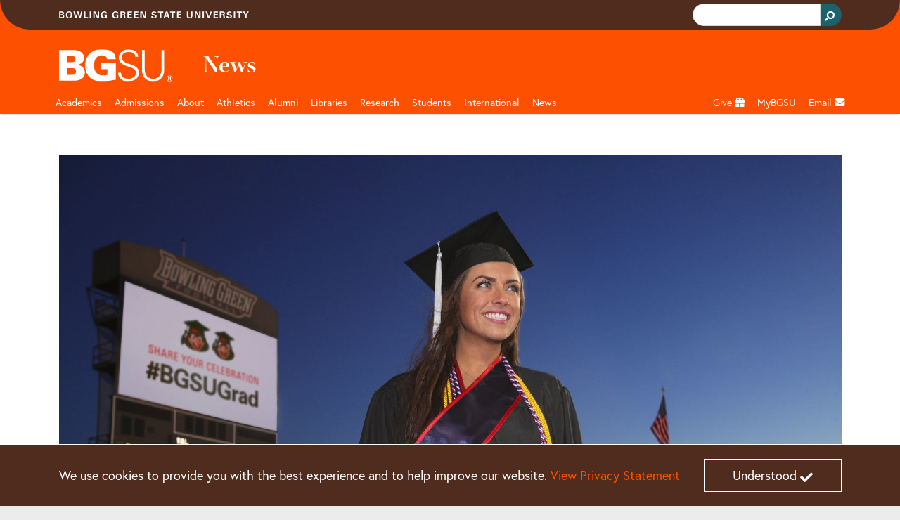

--- FILE ---
content_type: text/html;charset=utf-8
request_url: https://www.bgsu.edu/news/2021/05/military-students-veterans-find-success-in-the-classroom-at-bgsu.html
body_size: 15980
content:






<!DOCTYPE HTML>
<html  lang="en">

<head>
    

    <meta http-equiv="X-UA-Compatible" content="IE=edge">
    <meta http-equiv="content-type" content="text/html; charset=UTF-8">
    <meta name="viewport" content="width=device-width, initial-scale=1.0">
    <meta name="keywords" content=" Redefining Student Success ,Category,News, Students,People, May,2021,Dates, Health and Human Services,Places,Campus, Physical Education Health Education,School of Human Movement, Sport, and Leisure Studies,College of Education and Human Development,Colleges, Nontraditional and Military Student Services,Standard Tags, Class of 2021,Commencement,Events, management and technology,Standard Tags, Construction Management,School of the Built Environment,College of Technology, Architecture and Applied Engineering,Colleges, College of Education and Human Development,Colleges, Aviation technology,School of Aviation,College of Technology, Architecture and Applied Engineering,Colleges, BGSU Online,Colleges, News, Chemistry,Department of Chemistry,College of Arts and Sciences,Colleges, Commencement,Events, Microbiology,Biological Sciences,College of Arts and Sciences,Colleges">
    <meta name="description" content="Five military and veteran students obtain bachelor’s degrees this spring from BGSU while the Office of Nontraditional and Military Student Services is there to help guide them.">
    <meta name="sp_url" content="https://www.bgsu.edu/news/2021/05/military-students-veterans-find-success-in-the-classroom-at-bgsu.html" />
    <meta property='fb:app_id' content='353323081389459' />
    
    <script defer="defer" type="text/javascript" src="https://rum.hlx.page/.rum/@adobe/helix-rum-js@%5E2/dist/rum-standalone.js" data-routing="Bowling Green"></script>
<link rel="canonical" href="https://www.bgsu.edu/news/2021/05/military-students-veterans-find-success-in-the-classroom-at-bgsu.html"/>
    <!-- Open Graph -->
    <meta property="og:type" content="website" />
    <meta property="og:title" content="Military students, veterans find success in the classroom at BGSU" />
    <meta property="og:url" content="https://www.bgsu.edu/news/2021/05/military-students-veterans-find-success-in-the-classroom-at-bgsu.html" />
    <meta property="og:description" content="Five military and veteran students obtain bachelor’s degrees this spring from BGSU while the Office of Nontraditional and Military Student Services is there to help guide them." />
    <meta property="og:site_name" content="Bowling Green State University" />
    <!--
        Twitter Card
        Card Types: summary_large_image|summary|app|player
    -->
    <meta name="twitter:card" content="summary_large_image" />
    <meta name="twitter:site" content="@bgsu" />

    <meta name="twitter:creator" content="@bgsu" />
    <meta name="twitter:title" content="Military students, veterans find success in the classroom at BGSU" />
    <meta name="twitter:description" content="Five military and veteran students obtain bachelor’s degrees this spring from BGSU while the Office of Nontraditional and Military Student Services is there to help guide them." />
    

    
    
    
       <meta property="og:image" content="http://www.bgsu.edu/content/dam/BGSU/news/2021/05/mckenzie-garner.jpg/jcr:content/renditions/kraken-social.jpg" />
    
    
    
    
    
    
<title>Military students, veterans find success in the classroom at BGSU</title>
        <!-- Fav and touch icons -->
    <link rel="apple-touch-icon-precomposed" sizes="144x144" href="//www.bgsu.edu/etc.clientlibs/bgsu-support/themes/bootstrap-5.0.0/publish/resources/ico/apple-touch-icon-144-precomposed.png"/>
    <link rel="apple-touch-icon-precomposed" sizes="114x114" href="//www.bgsu.edu/etc.clientlibs/bgsu-support/themes/bootstrap-5.0.0/publish/resources/ico/apple-touch-icon-114-precomposed.png"/>
    <link rel="apple-touch-icon-precomposed" sizes="72x72" href="//www.bgsu.edu/etc.clientlibs/bgsu-support/themes/bootstrap-5.0.0/publish/resources/ico/apple-touch-icon-72-precomposed.png"/>
    <link rel="apple-touch-icon-precomposed" href="//www.bgsu.edu/etc.clientlibs/bgsu-support/themes/bootstrap-5.0.0/publish/resources/ico/apple-touch-icon-57-precomposed.png"/>
    <link rel="shortcut icon" href="//www.bgsu.edu/etc.clientlibs/bgsu-support/themes/bootstrap-5.0.0/publish/resources/ico/favicon.ico"/>
    
    

	
    
<script src="//www.bgsu.edu/etc.clientlibs/bgsu-support/libraries/jquery/source/3.7.0.min.cddb3f80210ae2fe1c845c843839fae5.js"></script>



	
    
<script src="//www.bgsu.edu/etc.clientlibs/bgsu-support/clientlibs/clientlib-dependencies.min.d41d8cd98f00b204e9800998ecf8427e.js"></script>
<script src="//www.bgsu.edu/etc.clientlibs/bgsu-support/clientlibs/clientlib-site.min.b29a4e351443f62370cce25a68632658.js"></script>



    
    
    
<link rel="stylesheet" href="//www.bgsu.edu/etc.clientlibs/bgsu-support/clientlibs/clientlib-dependencies.min.d41d8cd98f00b204e9800998ecf8427e.css" type="text/css">
<link rel="stylesheet" href="//www.bgsu.edu/etc.clientlibs/bgsu-support/clientlibs/clientlib-site.min.0fcbd2da34b05488060bc5f870c581be.css" type="text/css">
<link rel="stylesheet" href="//www.bgsu.edu/etc.clientlibs/bgsu-support/themes/theme-variables/1.0.min.b42c2572d258078a9d22190664293b5c.css" type="text/css">
<link rel="stylesheet" href="//www.bgsu.edu/etc.clientlibs/bgsu-support/themes/bootstrap-5.0.0/publish-single.min.1d98b05b518dd5c7e308ad71657e84b7.css" type="text/css">



    
    <!-- HTML5 shim, for IE6-8 support of HTML5 elements -->
	<!--[if lt IE 9]>
	<sly data-sly-call="org.apache.sling.scripting.sightly.libs.granite.sightly.templates.clientlib__002e__html$3@2232e91d"/>
	<![endif]-->


	
    
<!-- Google Tag Manager -->
<script>(function(w,d,s,l,i){w[l]=w[l]||[];w[l].push({'gtm.start':
new Date().getTime(),event:'gtm.js'});var f=d.getElementsByTagName(s)[0],
j=d.createElement(s),dl=l!='dataLayer'?'&l='+l:'';j.async=true;j.src=
"https://www.googletagmanager.com/gtm.js?id="+i+dl+ "&gtm_auth=SPXllAojOi78wrTTwtvVWg&gtm_preview=env-2&gtm_cookies_win=x";f.parentNode.insertBefore(j,f);
})(window,document,'script','dataLayer',"GTM-KJD5SF8");</script>
<!-- End Google Tag Manager -->

    	<script>
     window.fbAsyncInit = function() {
       FB.init({
         appId      : '353323081389459',
         xfbml      : true,
         version    : 'v2.7'
       });
       FB.Event.subscribe("xfbml.render", function() {
        replacePresentationAttributesInIframes($(document));
        ensureKeyControlsAreFirst();
       });
     };
    
     (function(d, s, id){
        var js, fjs = d.getElementsByTagName(s)[0];
        if (d.getElementById(id)) {return;}
        js = d.createElement(s); js.id = id;
        js.src = "//connect.facebook.net/en_US/sdk.js";
        fjs.parentNode.insertBefore(js, fjs);
      }(document, 'script', 'facebook-jssdk'));
    </script>
   <script>
      window.twttr = (function(d, s, id) {
        var js, fjs = d.getElementsByTagName(s)[0],
        t = window.twttr || {};
        if (d.getElementById(id)) return t;
        js = d.createElement(s);
        js.id = id;
        js.src = "//platform.twitter.com/widgets.js";
        fjs.parentNode.insertBefore(js, fjs);

        t._e = [];
        t.ready = function(f) {
          t._e.push(f);
        };

        return t;
      }(document, "script", "twitter-wjs"));
      
      window.twttr.ready(function() {
        window.twttr.events.bind("loaded", function(event) {
          replacePresentationAttributesInIframes($(document));
          ensureKeyControlsAreFirst();
        });
      });
    </script>
    
    
<script src="//www.bgsu.edu/etc.clientlibs/bgsu-support/libraries/gsc.min.9a96305d3c2157efd372ab96fa811e64.js"></script>



    
    
        
    
        <link href="//www.bgsu.edu/content/dam/BGSU/marketing-and-communication/css/global-custom-classes.css" class="cmp__additional-resource cmp__additional-resource__css" rel="stylesheet" type="text/css"/>
    
    
        <script src="//www.bgsu.edu/content/dam/BGSU/marketing-and-communication/css/global-custom-classes.css" class="cmp__additional-resource cmp__additional-resource__js" type="text/javascript"></script>
    
        <script src="//www.bgsu.edu/content/dam/BGSU/ITS/code/download-href-fix-20250214.js" class="cmp__additional-resource cmp__additional-resource__js" type="text/javascript"></script>
    

        
    
        <link href="//www.bgsu.edu/content/dam/BGSU/marketing-and-communication/css/happy-medium-acc-contrast.css?v7" class="cmp__additional-resource cmp__additional-resource__css" rel="stylesheet" type="text/css"/>
    
    

    
    





<meta name="bgsu:searchTarget" content="https://www.bgsu.edu/search.html" />
<meta name="bgsu:searchEngineId" content="002622101337308990287:t_dpftg1clg" />
<script type="text/javascript">
        window.__gcse = {
            initializationCallback: BGSUSearch.initializationHandler,
            searchCallbacks: {
                web: {
                    rendered: BGSUSearch.resultsRenderedHandler
                }
            }
        };
        
        (function() {
            var cx = '002622101337308990287:t_dpftg1clg';
            var gcse = document.createElement('script');
            gcse.type = 'text/javascript';
            gcse.async = true;
            gcse.src = 'https://cse.google.com/cse.js?cx=' + cx;
            var s = document.getElementsByTagName('script')[0];
            s.parentNode.insertBefore(gcse, s);
        })();
    </script>

</head>

<body>
    <div id="skip-to-main-content" role="navigation" aria-label="Skip to main content">
	<a href="#main-content">Skip to main content</a>
</div>
<div id="quick-contrast-toggle" role="complementary" aria-label="Toggle high contrast">
	<button class="acc-contrast-switch">Toggle high contrast</button>
</div>


<!-- Google Tag Manager -->
<script>(function(w,d,s,l,i){w[l]=w[l]||[];w[l].push({'gtm.start':
new Date().getTime(),event:'gtm.js'});var f=d.getElementsByTagName(s)[0],
j=d.createElement(s),dl=l!='dataLayer'?'&l='+l:'';j.async=true;j.src=
"https://www.googletagmanager.com/gtm.js?id="+i+dl+ "&gtm_auth=SPXllAojOi78wrTTwtvVWg&gtm_preview=env-2&gtm_cookies_win=x";f.parentNode.insertBefore(j,f);
})(window,document,'script','dataLayer',"GTM-KJD5SF8");</script>
<!-- End Google Tag Manager -->


	<div class="cmp-cookie-stmt" role="complementary" aria-label="Cookie Statement">
		<div class="cmp-cookie-stmt__container container">
			<p>We use cookies to provide you with the best experience and to help improve our website. <a href="https://www.bgsu.edu/policies/finance-administration/3341-6-49.html">View Privacy Statement</a></p>
			<button class="cmp-cookie-stmt__accept-action"><span class="cmp-cookie-stmt__accept-action-text">Understood</span>&nbsp;<span class="fas fa-check cmp-cookie-stmt__accept-action-icon"></span></button>
		</div>
	</div>


    
    
<link rel="stylesheet" href="//www.bgsu.edu/etc.clientlibs/bgsu-support/components/alert_bg.min.9dd4397e2c634be9cec46da4d4761dce.css" type="text/css">
<script src="//www.bgsu.edu/etc.clientlibs/bgsu-support/libraries/moment.min.a2e006912b3bb6d20528877dd5a244f2.js"></script>
<script src="//www.bgsu.edu/etc.clientlibs/bgsu-support/components/alert_bg.min.2789ef04e6f6c3594b313f2f7b5839a6.js"></script>



	<script>
	$(function(){
	    var options = {
	            existingElement: '#alertBG_takeover_target',
	            feedUrl: "https://services.bgsu.edu/externalCache/cache/alertBGr/alertBG.js",
	            objectName: 'alertBG',
	            parentElement: '#alertBG_takeover_target',
	            delay: 0
	        };
	    var alertBGTakeover = new takeover(options);
	});
	</script>


    <div>
        
	<header class="cmp-header">
	    <div class="cmp-header__top">
	        <div class="container">
                <div class="row">
		        	
					<div class="col d-flex align-items-center"><img src="//www.bgsu.edu/content/dam/BGSU/images/svg/bowling-green-state-university.svg" alt="Bowling Green State University" class="cmp-header__wordmark" height="10" width="270" loading="lazy" srcset="https://www.bgsu.edu/content/dam/BGSU/images/svg/bowling-green-state-university.svg" sizes="(min-width: 1400px) 1293px, (min-width: 1200px) 1113px, (min-width: 992px) 933px, (min-width: 768px) 693px, (min-width: 576px) 100vw"/></div>
					<div class="col d-flex justify-content-end align-items-baseline">
    <div class="cmp-header__search" role="search" aria-label="Header Search Bar">
        
	<div class="gcse-searchbox-only" data-resultsurl="https://www.bgsu.edu/search.html" data-autocompletemaxcompletions="3"></div>

    </div>
    
	<script>
		var gcseComponent = {
			target: "https://www.bgsu.edu/search.html",
			engineId: "002622101337308990287:t_dpftg1clg"
		}
	</script>

    
</div>
                </div>
	        </div>
	    </div>
	    <div class="cmp-header__main">
	        <div class="container">
	            	
	            <div class="row pt-3 pb-1">
	                <div class="col-2">
	                    <a class="cmp-header__logo-link d-none d-lg-block" href="/">
	                    	
	 
    <img src="//www.bgsu.edu/content/dam/BGSU/images/svg/bgsu-logo-rev.svg" alt="BGSU" class="cmp-header__logo-image" height="74" width="193" loading="lazy" srcset="https://www.bgsu.edu/content/dam/BGSU/images/svg/bgsu-logo-rev.svg" sizes="(min-width: 1400px) 1293px, (min-width: 1200px) 1113px, (min-width: 992px) 933px, (min-width: 768px) 693px, (min-width: 576px) 100vw"/>

	                    </a>
	                </div>
	                <div class="col-10 d-flex align-items-center">
						<div class="header_page_title cmp-header-title__text">
	
		
			
			
	<div class="college-title my-header-title cmp-header-title__wrapper">
		
	<a href="/news.html" class="headerLink cmp-header-title__link">
		
	
	<span class="cmp-header-title__text-bold">News</span>

	</a>
	

    </div>

		
		
	
	
</div>                    
	                </div>
	            </div>
	        </div>
	    </div>
	</header>
	
    
<link rel="stylesheet" href="//www.bgsu.edu/etc.clientlibs/bgsu-apps/components/structure/header/v2/header/clientlibs.min.c9dd74643d9f8286d739bb6fa6331255.css" type="text/css">




        
        <div class="header__nav sticky-top">
	<nav class="navbar navbar-expand-lg navbar-dark container" aria-label="Main Navigation">
		<div class="container-fluid g-0 justify-content-end">
			<a href="/" class="nav-link header__nav-sticky-link d-lg-none col" role="button" aria-disabled="true"> <img src="//www.bgsu.edu/content/dam/BGSU/images/svg/bgsu-logo-rev.svg" alt="BGSU Logo" width="60" height="17" loading="lazy" srcset="https://www.bgsu.edu/content/dam/BGSU/images/svg/bgsu-logo-rev.svg" sizes="100vw"/>
			</a>

			<button class="navbar-toggler navbar-toggler__search" type="button" data-bs-toggle="collapse" data-bs-target="#navbarSearch" aria-controls="navbarSupportedContent" aria-expanded="false" aria-label="Toggle search">
				<span class="navbar-search-icon">
				    <svg xmlns="http://www.w3.org/2000/svg" width="16" height="16" fill="currentColor" class="bi bi-search" viewBox="0 0 16 16">
                        <path d="M11.742 10.344a6.5 6.5 0 1 0-1.397 1.398h-.001c.03.04.062.078.098.115l3.85 3.85a1 1 0 0 0 1.415-1.414l-3.85-3.85a1.007 1.007 0 0 0-.115-.1zM12 6.5a5.5 5.5 0 1 1-11 0 5.5 5.5 0 0 1 11 0z"/>
                    </svg>
                </span>
			</button>


			<button class="navbar-toggler navbar-toggler__navigation" type="button" data-bs-toggle="collapse" data-bs-target="#navbarSupportedContent" aria-controls="navbarSupportedContent" aria-expanded="false" aria-label="Toggle navigation">
				<span class="navbar-toggler-icon"></span>
			</button>

			<div id="navbarSearch" class="collapse navbar-collapse d-lg-none">
				
    <div class="cmp-nav__search d-flex justify-content-end" role="search" aria-label="Navigation Search Bar">
        
	<div class="gcse-searchbox-only" data-resultsurl="https://www.bgsu.edu/search.html" data-autocompletemaxcompletions="3"></div>

    </div>
    
	<script>
		var gcseComponent = {
			target: "https://www.bgsu.edu/search.html",
			engineId: "002622101337308990287:t_dpftg1clg"
		}
	</script>

    

			</div>

			<div class="collapse navbar-collapse header__nav-wrapper navbar-nav-scroll" id="navbarSupportedContent">

				
				
<ul class="navbar-nav me-auto mb-2 mb-lg-0 header__nav-main" id="header__nav-main">
	<li class="nav-item header__nav-item nav-item_header__logo d-none d-lg-block sub-logo">
		<a href="/" class="nav-link header__nav-link" role="button" aria-disabled="true"> <img src="//www.bgsu.edu/content/dam/BGSU/images/svg/bgsu-logo-rev.svg" alt="BGSU Logo" width="60" height="17" loading="lazy" srcset="https://www.bgsu.edu/content/dam/BGSU/images/svg/bgsu-logo-rev.svg" sizes="100vw"/>
	</a>
	</li>
	 
	<li class="nav-item header__nav-item">
		
		<a href="/academics.html" class="nav-link header__nav-link" id="f0ff97cd-70eb-464e-a668-966ab61e4a18" aria-label="Academic page and navigation title">Academics</a>
		<a href="#" role="button" class="header__nav-toggle nav-toggle fas fa-plus d-lg-none" aria-label="Toggle Dropdown Menu for Academic page and navigation title" id="f0ff97cd-70eb-464e-a668-966ab61e4a18_toggle"></a> 
		<div class="dropdown-menu container" role="menu" tabindex="-1" aria-labelledby="f0ff97cd-70eb-464e-a668-966ab61e4a18">
			<div class="row">
				<div class="col-lg-3"><div class="menu_group menu-group section">
	
    <span class="dropdown-item menu-group__header">Colleges</span>
    
       
       <a class="dropdown-item" href="/arts-and-sciences.html" aria-label="undefined" role="menuitem" tabindex="-1">Arts and Sciences</a>
    
       
       <a class="dropdown-item" href="/business.html" role="menuitem" tabindex="-1">Allen W. and Carol M. Schmidthorst College of Business</a>
    
       
       <a class="dropdown-item" href="/education-and-human-development.html" aria-label="undefined" role="menuitem" tabindex="-1">Education and Human Development</a>
    
       
       <a class="dropdown-item" href="/engineering-and-innovation.html" aria-label="undefined" role="menuitem" tabindex="-1">Engineering and Innovation</a>
    
       
       <a class="dropdown-item" href="/firelands.html" aria-label="undefined" role="menuitem" tabindex="-1">Firelands</a>
    
       
       <a class="dropdown-item" href="/graduate.html" role="menuitem" tabindex="-1">Graduate</a>
    
       
       <a class="dropdown-item" href="/health-and-human-services.html" aria-label="undefined" role="menuitem" tabindex="-1">Health and Human Services</a>
    
       
       <a class="dropdown-item" href="/honors-college.html" role="menuitem" tabindex="-1">Honors</a>
    
       
       <a class="dropdown-item" href="/musical-arts.html" role="menuitem" tabindex="-1">Musical Arts</a>
    
</div>

</div>
			
				<div class="col-lg-3"><div class="menu_group menu-group section">
	
    <span class="dropdown-item menu-group__header">Resources</span>
    
       
       <a class="dropdown-item" href="/registration-records/academic-calendars.html" aria-label="undefined" role="menuitem" tabindex="-1">Academic Calendar</a>
    
       
       <a class="dropdown-item" href="https://services.bgsu.edu/ClassSearch/search.htm" role="menuitem" tabindex="-1">Class Search</a>
    
       
       <a class="dropdown-item" href="/registration-records/courses-and-classes/class-course-information.html" aria-label="undefined" role="menuitem" tabindex="-1">Course Descriptions and Schedule</a>
    
       
       <a class="dropdown-item" href="/bg-perspective.html" role="menuitem" tabindex="-1">General Education</a>
    
       
       <a class="dropdown-item" href="/graduate/catalogs-and-policies.html" role="menuitem" tabindex="-1">Graduate Catalog</a>
    
       
       <a class="dropdown-item" href="/library.html" role="menuitem" tabindex="-1">Libraries</a>
    
       
       <a class="dropdown-item" href="/academics.html" aria-label="undefined" role="menuitem" tabindex="-1">Majors and Programs</a>
    
       
       <a class="dropdown-item" href="/learning-commons.html" role="menuitem" tabindex="-1">Tutoring/Learning Commons</a>
    
       
       <a class="dropdown-item" href="https://catalog.bgsu.edu/" role="menuitem" tabindex="-1">Undergraduate Catalog</a>
    
       
       <a class="dropdown-item" href="/arts-and-sciences/english/writing.html" aria-label="Resources for University Writing Program" role="menuitem" tabindex="-1">University Writing Program</a>
    
</div>

</div>
			
				<div class="col-lg-3"><div class="menu_group menu-group section">
	
    <span class="dropdown-item menu-group__header">Offices</span>
    
       
       <a class="dropdown-item" href="/academic-advising.html" role="menuitem" tabindex="-1">Academic Advising</a>
    
       
       <a class="dropdown-item" href="/online.html" role="menuitem" tabindex="-1">BGSU Online</a>
    
       
       <a class="dropdown-item" href="/marvin-center.html" role="menuitem" tabindex="-1">C. Raymond Marvin Center for Student Leadership and Civic Engagement</a>
    
       
       <a class="dropdown-item" href="/college-credit-plus.html" role="menuitem" tabindex="-1">College Credit Plus</a>
    
       
       <a class="dropdown-item" href="/career-center/students-and-alumni/experiential-learning.html" aria-label="undefined" role="menuitem" tabindex="-1">Co-op and Internships</a>
    
       
       <a class="dropdown-item" href="/academic-advising/student-resources/deciding-student-program.html" role="menuitem" tabindex="-1">Deciding Student Program</a>
    
       
       <a class="dropdown-item" href="/international-programs-and-partnerships/education-abroad.html" role="menuitem" tabindex="-1">Education Abroad</a>
    
       
       <a class="dropdown-item" href="/life-design/kuhlin-hub.html" role="menuitem" tabindex="-1">Kuhlin Hub for Career Design and Connections</a>
    
       
       <a class="dropdown-item" href="/learning-and-theme-communities.html" role="menuitem" tabindex="-1">Learning Communities</a>
    
       
       <a class="dropdown-item" href="/life-design/radbill-center.html" role="menuitem" tabindex="-1">Radbill Center for College and Life Design</a>
    
</div>

</div>
			
				<div class="col-lg-3"><div class="menu_group menu-group section">
	
    
    
       
       <a class="dropdown-item" href="/pre-college-programs.html" role="menuitem" tabindex="-1">Pre-College Programs</a>
    
       
       <a class="dropdown-item" href="/pre-professional-programs.html" role="menuitem" tabindex="-1">Pre-Professional Programs </a>
    
       
       <a class="dropdown-item" href="/provost.html" role="menuitem" tabindex="-1">Provost</a>
    
       
       <a class="dropdown-item" href="/registration-records.html" aria-label="undefined" role="menuitem" tabindex="-1">Registration and Records</a>
    
       
       <a class="dropdown-item" href="/student-employment-services.html" aria-label="undefined" role="menuitem" tabindex="-1">Student Employment Services</a>
    
</div>

</div>
			</div>
		</div>
	</li>
  
	<li class="nav-item header__nav-item">
		
		<a href="/admissions.html" class="nav-link header__nav-link" id="17e7c436-9dc5-4cd5-825d-6600f1779b9e" aria-label="Admissions page and navigation title">Admissions</a>
		<a href="#" role="button" class="header__nav-toggle nav-toggle fas fa-plus d-lg-none" aria-label="Toggle Dropdown Menu for Admissions page and navigation title" id="17e7c436-9dc5-4cd5-825d-6600f1779b9e_toggle"></a> 
		<div class="dropdown-menu container" role="menu" tabindex="-1" aria-labelledby="17e7c436-9dc5-4cd5-825d-6600f1779b9e">
			<div class="row">
				<div class="col-lg-3"><div class="menu_group menu-group section">
	
    <span class="dropdown-item menu-group__header">Undergraduate</span>
    
       
       <a class="dropdown-item" href="https://admissions.bgsu.edu/apply/" aria-label="Undergraduate Apply" role="menuitem" tabindex="-1">Apply </a>
    
       
       <a class="dropdown-item" href="/admissions/international/undergraduate.html" role="menuitem" tabindex="-1">International Student</a>
    
       
       <a class="dropdown-item" href="https://admissions.bgsu.edu/status" role="menuitem" tabindex="-1">Check Application Status</a>
    
       
       <a class="dropdown-item" href="/admissions/contact-us.html" aria-label="undefined" role="menuitem" tabindex="-1">Find Your Counselor</a>
    
       
       <a class="dropdown-item" href="/housing.html" role="menuitem" tabindex="-1">Housing</a>
    
       
       <a class="dropdown-item" href="/life-design.html" role="menuitem" tabindex="-1">Life Design</a>
    
       
       <a class="dropdown-item" href="/academics.html" aria-label="Undergraduation Majors and Programs" role="menuitem" tabindex="-1">Majors and Programs</a>
    
       
       <a class="dropdown-item" href="/orientation.html" role="menuitem" tabindex="-1">Orientation</a>
    
       
       <a class="dropdown-item" href="https://admissions.bgsu.edu/account/login?r=https%3a%2f%2fadmissions.bgsu.edu%2fapply%2fstatus" role="menuitem" tabindex="-1">Pay your Application Fee</a>
    
       
       <a class="dropdown-item" href="/admissions/scholarships-and-financial-aid.html" role="menuitem" tabindex="-1">Scholarships and Financial Aid</a>
    
       
       <a class="dropdown-item" href="/admissions/cost-summary.html" aria-label="Undergraduate Tuition and Fees" role="menuitem" tabindex="-1">Tuition and Fees</a>
    
       
       <a class="dropdown-item" href="/admissions/visit-bgsu.html" role="menuitem" tabindex="-1">Visit</a>
    
       
       <a class="dropdown-item" href="/admissions/explore-bgsu-online.html" role="menuitem" tabindex="-1">Virtual Campus Tour</a>
    
</div>

</div>
			
				<div class="col-lg-3"><div class="menu_group menu-group section">
	
    <span class="dropdown-item menu-group__header">More Information For</span>
    
       
       <a class="dropdown-item" href="/firelands/admissions.html" aria-label="undefined" role="menuitem" tabindex="-1">BGSU Firelands</a>
    
       
       <a class="dropdown-item" href="/college-credit-plus.html" role="menuitem" tabindex="-1">College Credit Plus</a>
    
       
       <a class="dropdown-item" href="/online.html" aria-label="undefined" role="menuitem" tabindex="-1">BGSU Online Student</a>
    
       
       <a class="dropdown-item" href="/admissions/apply-now/freshmen.html" role="menuitem" tabindex="-1">Freshman</a>
    
       
       <a class="dropdown-item" href="/admissions/international.html" role="menuitem" tabindex="-1">International Student</a>
    
       
       <a class="dropdown-item" href="/registration-records/admission-services/finish-your-degree-on-campus-online.html" role="menuitem" tabindex="-1">Returning Student</a>
    
       
       <a class="dropdown-item" href="/admissions/school-counselors.html" role="menuitem" tabindex="-1">School Counselors</a>
    
       
       <a class="dropdown-item" href="/nontraditional-and-military-students.html" aria-label="undefined" role="menuitem" tabindex="-1">Service Members and Veterans</a>
    
       
       <a class="dropdown-item" href="/admissions/apply-now/transfer-students.html" role="menuitem" tabindex="-1">Transfer Student</a>
    
</div>

</div>
			
				<div class="col-lg-3"><div class="menu_group menu-group section">
	
    <span class="dropdown-item menu-group__header">Graduate</span>
    
       
       <a class="dropdown-item" href="/admissions/graduate.html" aria-label="Graduate College Apply" role="menuitem" tabindex="-1">Apply</a>
    
       
       <a class="dropdown-item" href="/admissions/graduate/grad-contact.html" aria-label="Graduate Contact Us" role="menuitem" tabindex="-1">Contact Us</a>
    
       
       <a class="dropdown-item" href="/admissions/graduate.html#programs" aria-label="Graduate Programs/eCampus" role="menuitem" tabindex="-1">Majors and Programs</a>
    
       
       <a class="dropdown-item" href="/admissions/international/graduate.html" aria-label="Graduate College International Student" role="menuitem" tabindex="-1">International Student</a>
    
       
       <a class="dropdown-item" href="/bursar/calculate-your-cost-of-attendance/graduate-calculator.html" aria-label="Graduate Tuition and Fees" role="menuitem" tabindex="-1">Tuition and Fees</a>
    
       
       <a class="dropdown-item" href="/admissions/graduate/graduate-student-visit.html" aria-label="Graduate Student Visit" role="menuitem" tabindex="-1">Visit</a>
    
</div>

</div>
			
				<div class="col-lg-3">
</div>
			</div>
		</div>
	</li>
  
	<li class="nav-item header__nav-item">
		
		<a href="/about.html" class="nav-link header__nav-link" id="45d49305-e626-47ca-844e-091c371d7862" aria-label="about page and navigation title">About</a>
		<a href="#" role="button" class="header__nav-toggle nav-toggle fas fa-plus d-lg-none" aria-label="Toggle Dropdown Menu for about page and navigation title" id="45d49305-e626-47ca-844e-091c371d7862_toggle"></a> 
		<div class="dropdown-menu container" role="menu" tabindex="-1" aria-labelledby="45d49305-e626-47ca-844e-091c371d7862">
			<div class="row">
				<div class="col-lg-3"><div class="menu_group menu-group section">
	
    <span class="dropdown-item menu-group__header">Leadership</span>
    
       
       <a class="dropdown-item" href="/president.html" aria-label="about BGSU President" role="menuitem" tabindex="-1">BGSU President</a>
    
       
       <a class="dropdown-item" href="/forward.html" aria-label="undefined" role="menuitem" tabindex="-1">Strategic Plan</a>
    
       
       <a class="dropdown-item" href="/provost.html" aria-label="about Provost" role="menuitem" tabindex="-1">Provost</a>
    
       
       <a class="dropdown-item" href="/enrollment-management.html" aria-label="about Enrollment Management" role="menuitem" tabindex="-1">Enrollment Management</a>
    
</div>

</div>
			
				<div class="col-lg-3"><div class="menu_group menu-group section">
	
    <span class="dropdown-item menu-group__header">Initiatives </span>
    
       
       <a class="dropdown-item" href="/bgsucares.html" role="menuitem" tabindex="-1">Community of Care</a>
    
       
       <a class="dropdown-item" href="/health-wellness.html" aria-label="undefined" role="menuitem" tabindex="-1">Division of Community and Well-‍Being</a>
    
       
       <a class="dropdown-item" href="/life-design.html" role="menuitem" tabindex="-1">Life Design</a>
    
       
       <a class="dropdown-item" href="/campus-sustainability.html" role="menuitem" tabindex="-1">Sustainability</a>
    
       
       <a class="dropdown-item" href="/title-ix.html" aria-label="undefined" role="menuitem" tabindex="-1">Title IX</a>
    
       
       <a class="dropdown-item" href="/partnerships.html" aria-label="about corporate partnerships" role="menuitem" tabindex="-1">Partnerships</a>
    
</div>

</div>
			
				<div class="col-lg-3"><div class="menu_group menu-group section">
	
    
    
       
       <a class="dropdown-item" href="/a-z-links.html#A-Z" role="menuitem" tabindex="-1">A-Z Links</a>
    
       
       <a class="dropdown-item" href="/offices.html" role="menuitem" tabindex="-1">Administrative Offices</a>
    
       
       <a class="dropdown-item" href="http://map.bgsu.edu/" role="menuitem" tabindex="-1">Campus Map</a>
    
       
       <a class="dropdown-item" href="/public-safety/campus-security-and-fire-safety-report.html" role="menuitem" tabindex="-1">Campus Security Report</a>
    
       
       <a class="dropdown-item" href="/admissions/visit-bgsu/directions.html" role="menuitem" tabindex="-1">Directions</a>
    
       
       <a class="dropdown-item" href="https://services.bgsu.edu/directorySearch/search.htm" role="menuitem" tabindex="-1">Directory</a>
    
       
       <a class="dropdown-item" href="/employment.html" aria-label="undefined" role="menuitem" tabindex="-1">Employment </a>
    
</div>

</div>
			
				<div class="col-lg-3"><div class="menu_group menu-group section">
	
    
    
       
       <a class="dropdown-item" href="https://events.bgsu.edu/" aria-label="events" role="menuitem" tabindex="-1">Event Calendar</a>
    
       
       <a class="dropdown-item" href="/faculty-staff.html" role="menuitem" tabindex="-1">Faculty/Staff</a>
    
       
       <a class="dropdown-item" href="/falcon-outfitters.html" aria-label="Falcon Outfitters Bookstore" role="menuitem" tabindex="-1">Falcon Outfitters</a>
    
       
       <a class="dropdown-item" href="/human-resources.html" role="menuitem" tabindex="-1">Human Resources</a>
    
       
       <a class="dropdown-item" href="/news.html" aria-label="BGSU News" role="menuitem" tabindex="-1">News</a>
    
       
       <a class="dropdown-item" href="/orientation.html" aria-label="undefined" role="menuitem" tabindex="-1">Orientation and Transitions</a>
    
       
       <a class="dropdown-item" href="/parking-services.html" aria-label="undefined" role="menuitem" tabindex="-1">Parking</a>
    
       
       <a class="dropdown-item" href="/its.html" aria-label="About technology support" role="menuitem" tabindex="-1">Technology Support</a>
    
</div>

</div>
			</div>
		</div>
	</li>
  
	<li class="nav-item header__nav-item">
		
		<a href="http://www.bgsufalcons.com" class="nav-link header__nav-link" id="231c1d8c-ced2-496c-932d-0822839caf24" aria-label="Athletics page and navigation title">Athletics</a>
		<a href="#" role="button" class="header__nav-toggle nav-toggle fas fa-plus d-lg-none" aria-label="Toggle Dropdown Menu for Athletics page and navigation title" id="231c1d8c-ced2-496c-932d-0822839caf24_toggle"></a> 
		<div class="dropdown-menu container" role="menu" tabindex="-1" aria-labelledby="231c1d8c-ced2-496c-932d-0822839caf24">
			<div class="row">
				<div class="col-lg-3"><div class="menu_group menu-group section">
	
    <span class="dropdown-item menu-group__header">Men&#39;s Sports</span>
    
       
       <a class="dropdown-item" href="https://bgsufalcons.com/sports/baseball" aria-label="Men&#39;s Baseball" role="menuitem" tabindex="-1">Baseball</a>
    
       
       <a class="dropdown-item" href="https://bgsufalcons.com/sports/mens-basketball" aria-label="undefined" role="menuitem" tabindex="-1">Basketball</a>
    
       
       <a class="dropdown-item" href="https://bgsufalcons.com/sports/mens-cross-country" aria-label="undefined" role="menuitem" tabindex="-1">Cross Country</a>
    
       
       <a class="dropdown-item" href="https://bgsufalcons.com/sports/football" aria-label="undefined" role="menuitem" tabindex="-1">Football</a>
    
       
       <a class="dropdown-item" href="https://bgsufalcons.com/sports/mens-golf" aria-label="undefined" role="menuitem" tabindex="-1">Golf</a>
    
       
       <a class="dropdown-item" href="https://bgsufalcons.com/sports/mens-ice-hockey" aria-label="undefined" role="menuitem" tabindex="-1">Ice Hockey</a>
    
       
       <a class="dropdown-item" href="https://bgsufalcons.com/sports/mens-soccer" aria-label="undefined" role="menuitem" tabindex="-1">Soccer</a>
    
</div>

</div>
			
				<div class="col-lg-3"><div class="menu_group menu-group section">
	
    <span class="dropdown-item menu-group__header">Women&#39;s Sports</span>
    
       
       <a class="dropdown-item" href="https://bgsufalcons.com/sports/womens-basketball" aria-label="undefined" role="menuitem" tabindex="-1">Basketball</a>
    
       
       <a class="dropdown-item" href="https://bgsufalcons.com/sports/womens-cross-country" aria-label="undefined" role="menuitem" tabindex="-1">Cross Country</a>
    
       
       <a class="dropdown-item" href="https://bgsufalcons.com/sports/womens-golf" aria-label="undefined" role="menuitem" tabindex="-1">Golf</a>
    
       
       <a class="dropdown-item" href="https://bgsufalcons.com/sports/womens-gymnastics" aria-label="undefined" role="menuitem" tabindex="-1">Gymnastics</a>
    
       
       <a class="dropdown-item" href="https://bgsufalcons.com/sports/womens-soccer" aria-label="undefined" role="menuitem" tabindex="-1">Soccer</a>
    
       
       <a class="dropdown-item" href="https://bgsufalcons.com/sports/softball" aria-label="undefined" role="menuitem" tabindex="-1">Softball</a>
    
       
       <a class="dropdown-item" href="https://bgsufalcons.com/sports/womens-swimming-and-diving" aria-label="undefined" role="menuitem" tabindex="-1">Swimming and Diving</a>
    
       
       <a class="dropdown-item" href="https://bgsufalcons.com/sports/womens-tennis" aria-label="undefined" role="menuitem" tabindex="-1">Tennis</a>
    
       
       <a class="dropdown-item" href="https://bgsufalcons.com/sports/womens-track-and-field" aria-label="undefined" role="menuitem" tabindex="-1">Track and Field</a>
    
       
       <a class="dropdown-item" href="https://bgsufalcons.com/sports/womens-volleyball" aria-label="undefined" role="menuitem" tabindex="-1">Volleyball</a>
    
</div>

</div>
			
				<div class="col-lg-3"><div class="menu_group menu-group section">
	
    
    
       
       <a class="dropdown-item" href="http://www.bgsufalcons.com/calendar" role="menuitem" tabindex="-1">Athletics Calendar</a>
    
       
       <a class="dropdown-item" href="https://bgsufalcons.com/sports/hall-of-fame" aria-label="undefined" role="menuitem" tabindex="-1">Hall of Fame</a>
    
       
       <a class="dropdown-item" href="https://bgsufalcons.com/sports/2009/5/20/GEN_0520092757" aria-label="undefined" role="menuitem" tabindex="-1">History/Traditions</a>
    
       
       <a class="dropdown-item" href="https://bgsufalcons.com/sports/2009/6/16/GEN_0616092357" aria-label="undefined" role="menuitem" tabindex="-1">Prospective Student-Athlete</a>
    
       
       <a class="dropdown-item" href="/falcon-outfitters.html" aria-label="undefined" role="menuitem" tabindex="-1">Falcon Outfitters</a>
    
       
       <a class="dropdown-item" href="https://bgsufalcons.com/sports/2009/6/11/GEN_0611090932" aria-label="undefined" role="menuitem" tabindex="-1">Sports Camps</a>
    
       
       <a class="dropdown-item" href="https://bgsufalcons.com/sports/2015/3/16/BGSU_Students2015" aria-label="undefined" role="menuitem" tabindex="-1">Student Tickets</a>
    
       
       <a class="dropdown-item" href="https://bgsufalcons.evenue.net/" role="menuitem" tabindex="-1">Tickets</a>
    
</div>

</div>
			
				<div class="col-lg-3">
</div>
			</div>
		</div>
	</li>
  
	<li class="nav-item header__nav-item">
		
		<a href="/alumni.html" class="nav-link header__nav-link" id="b4b938b7-8555-460e-a1d3-ac799a037c39" aria-label="Alumni page and navigation title">Alumni</a>
		<a href="#" role="button" class="header__nav-toggle nav-toggle fas fa-plus d-lg-none" aria-label="Toggle Dropdown Menu for Alumni page and navigation title" id="b4b938b7-8555-460e-a1d3-ac799a037c39_toggle"></a> 
		
	</li>
  
	<li class="nav-item header__nav-item">
		
		<a href="/library.html" class="nav-link header__nav-link" id="1dac1617-2f20-43b8-b18e-028a4753ba8a">Libraries</a>
		<a href="#" role="button" class="header__nav-toggle nav-toggle fas fa-plus d-lg-none" aria-label="Toggle Dropdown Menu for Libraries" id="1dac1617-2f20-43b8-b18e-028a4753ba8a_toggle"></a> 
		
	</li>
  
	<li class="nav-item header__nav-item">
		
		<a href="/research.html" class="nav-link header__nav-link" id="390f20d9-dce3-4bea-a385-6bb0e13ad30c" aria-label="Research page and navigation title">Research</a>
		<a href="#" role="button" class="header__nav-toggle nav-toggle fas fa-plus d-lg-none" aria-label="Toggle Dropdown Menu for Research page and navigation title" id="390f20d9-dce3-4bea-a385-6bb0e13ad30c_toggle"></a> 
		
	</li>
  
	<li class="nav-item header__nav-item">
		
		<a href="/students.html" class="nav-link header__nav-link" id="63ed79e6-2e23-43f5-9cc0-d7292b4d52c2" aria-label="Student Engagement Page and navigation title">Students</a>
		<a href="#" role="button" class="header__nav-toggle nav-toggle fas fa-plus d-lg-none" aria-label="Toggle Dropdown Menu for Student Engagement Page and navigation title" id="63ed79e6-2e23-43f5-9cc0-d7292b4d52c2_toggle"></a> 
		<div class="dropdown-menu container" role="menu" tabindex="-1" aria-labelledby="63ed79e6-2e23-43f5-9cc0-d7292b4d52c2">
			<div class="row">
				<div class="col-lg-3"><div class="menu_group menu-group section">
	
    
    
       
       <a class="dropdown-item" href="/accessibility-services.html" role="menuitem" tabindex="-1">Accessibility Services</a>
    
       
       <a class="dropdown-item" href="/bg1-plus.html" role="menuitem" tabindex="-1">BG1 Plus</a>
    
       
       <a class="dropdown-item" href="/bowen-thompson-student-union.html" role="menuitem" tabindex="-1">Bowen-Thompson Student Union</a>
    
       
       <a class="dropdown-item" href="/bursar.html" role="menuitem" tabindex="-1">Bursar</a>
    
       
       <a class="dropdown-item" href="/public-safety.html" role="menuitem" tabindex="-1">Campus Safety</a>
    
       
       <a class="dropdown-item" href="/counseling-center.html" role="menuitem" tabindex="-1">Counseling Center</a>
    
       
       <a class="dropdown-item" href="/dean-of-students.html" role="menuitem" tabindex="-1">Dean of Students</a>
    
       
       <a class="dropdown-item" href="http://www.dineoncampus.com/bgsu/" role="menuitem" tabindex="-1">Dining (on-campus)</a>
    
       
       <a class="dropdown-item" href="https://events.bgsu.edu/" aria-label="undefined" role="menuitem" tabindex="-1">Events Calendar</a>
    
       
       <a class="dropdown-item" href="http://falconhealth.org/" aria-label="undefined" role="menuitem" tabindex="-1">Falcon Health Center</a>
    
</div>

</div>
			
				<div class="col-lg-3"><div class="menu_group menu-group section">
	
    
    
       
       <a class="dropdown-item" href="/falcon-outfitters.html" role="menuitem" tabindex="-1">Falcon Outfitters</a>
    
       
       <a class="dropdown-item" href="https://bgsu.peoplegrove.com/v2/" role="menuitem" tabindex="-1">Falcon Professional Network</a>
    
       
       <a class="dropdown-item" href="/financial-aid.html" role="menuitem" tabindex="-1">Financial Aid/Scholarships</a>
    
       
       <a class="dropdown-item" href="/students/fraternity-and-sorority-life.html" aria-label="undefined" role="menuitem" tabindex="-1">Fraternity and Sorority Life</a>
    
       
       <a class="dropdown-item" href="/student-government/graduate-student-senate.html" role="menuitem" tabindex="-1">Graduate Student Senate </a>
    
       
       <a class="dropdown-item" href="/student-insurance-program.html" role="menuitem" tabindex="-1">Health Insurance</a>
    
       
       <a class="dropdown-item" href="/student-engagement-and-success/student-success-initiatives/independent-falcon-network.html" aria-label="undefined" role="menuitem" tabindex="-1">Independent Falcon Network</a>
    
       
       <a class="dropdown-item" href="/its.html" role="menuitem" tabindex="-1">Information Technology Services (ITS)</a>
    
       
       <a class="dropdown-item" href="/life-design/kuhlin-hub.html" role="menuitem" tabindex="-1">Kuhlin Hub for Career Design and Connections</a>
    
       
       <a class="dropdown-item" href="/learning-and-theme-communities.html" role="menuitem" tabindex="-1">Learning Communities</a>
    
       
       <a class="dropdown-item" href="/student-legal-services.html" aria-label="undefined" role="menuitem" tabindex="-1">Legal Services</a>
    
</div>

</div>
			
				<div class="col-lg-3"><div class="menu_group menu-group section">
	
    
    
       
       <a class="dropdown-item" href="/library.html" role="menuitem" tabindex="-1">Libraries</a>
    
       
       <a class="dropdown-item" href="/life-design.html" role="menuitem" tabindex="-1">Life Design</a>
    
       
       <a class="dropdown-item" href="/marvin-center.html" role="menuitem" tabindex="-1">Marvin Center for Student Leadership and Civic Engagement</a>
    
       
       <a class="dropdown-item" href="/new-student.html" role="menuitem" tabindex="-1">New Student Orientation</a>
    
       
       <a class="dropdown-item" href="/nontraditional-and-military-students.html" role="menuitem" tabindex="-1">Nontraditional and Military Student Services</a>
    
       
       <a class="dropdown-item" href="/off-campus-student-services.html" role="menuitem" tabindex="-1">Off-Campus Student Services</a>
    
       
       <a class="dropdown-item" href="/parking-services.html" role="menuitem" tabindex="-1">Parking Services</a>
    
       
       <a class="dropdown-item" href="/life-design/radbill-center.html" aria-label="undefined" role="menuitem" tabindex="-1">Radbill Center for College and Life Design</a>
    
       
       <a class="dropdown-item" href="/recwell.html" aria-label="undefined" role="menuitem" tabindex="-1">Recreation and Wellness</a>
    
       
       <a class="dropdown-item" href="/registration-records.html" aria-label="undefined" role="menuitem" tabindex="-1">Registration and Records</a>
    
</div>

</div>
			
				<div class="col-lg-3"><div class="menu_group menu-group section">
	
    
    
       
       <a class="dropdown-item" href="/report-incident.html" role="menuitem" tabindex="-1">Report an Incident</a>
    
       
       <a class="dropdown-item" href="/residence-life.html" role="menuitem" tabindex="-1">Residence Life</a>
    
       
       <a class="dropdown-item" href="https://bgsu.givepulse.com/" role="menuitem" tabindex="-1">Service Opportunities/BGSUserves</a>
    
       
       <a class="dropdown-item" href="/student-handbook.html" role="menuitem" tabindex="-1">Student Conduct</a>
    
       
       <a class="dropdown-item" href="/student-handbook.html" role="menuitem" tabindex="-1">Student Handbook</a>
    
       
       <a class="dropdown-item" href="/student-employment-services.html" role="menuitem" tabindex="-1">Student Employment</a>
    
       
       <a class="dropdown-item" href="/students.html" role="menuitem" tabindex="-1">Student Engagement</a>
    
       
       <a class="dropdown-item" href="/student-legal-services.html" role="menuitem" tabindex="-1">Student Legal Services</a>
    
       
       <a class="dropdown-item" href="https://bgsu.presence.io/organizations" role="menuitem" tabindex="-1">Student Organizations</a>
    
       
       <a class="dropdown-item" href="/students-who-are-parents.html" role="menuitem" tabindex="-1">Students with Kids</a>
    
       
       <a class="dropdown-item" href="/trio-programs.html" role="menuitem" tabindex="-1">TRIO Programs</a>
    
       
       <a class="dropdown-item" href="/learning-commons.html" role="menuitem" tabindex="-1">Tutoring/Learning Commons</a>
    
       
       <a class="dropdown-item" href="/student-government/undergraduate-student-government.html" role="menuitem" tabindex="-1">Undergraduate Student Government </a>
    
</div>

</div>
			</div>
		</div>
	</li>
  
	<li class="nav-item header__nav-item">
		
		<a href="/international-programs-and-partnerships.html" class="nav-link header__nav-link" id="c3078b1c-bd9f-4aef-8752-eb2c0c4c2e65" aria-label="International students page and navigation page">International</a>
		<a href="#" role="button" class="header__nav-toggle nav-toggle fas fa-plus d-lg-none" aria-label="Toggle Dropdown Menu for International students page and navigation page" id="c3078b1c-bd9f-4aef-8752-eb2c0c4c2e65_toggle"></a> 
		
	</li>
  
	<li class="nav-item header__nav-item">
		
		<a href="/news.html" class="nav-link header__nav-link" id="311a6122-d49c-4e83-b814-fc1f99c2f6e6" aria-label="BGSU News">News</a>
		<a href="#" role="button" class="header__nav-toggle nav-toggle fas fa-plus d-lg-none" aria-label="Toggle Dropdown Menu for BGSU News" id="311a6122-d49c-4e83-b814-fc1f99c2f6e6_toggle"></a> 
		
	</li>
 
</ul>

				<div class="d-flex header__nav-shortcuts">
	
	<a class="nav-link header__nav-shortcuts-link" href="/alumni/give-to-bgsu.html" aria-labelledby="services-service-shortcut-text"><span class="header__nav-shortcuts-text" id="services-service-shortcut-text">Give</span>
		<span class="fas fa-gift "></span></a> <a class="nav-link header__nav-shortcuts-link" href="https://my.bgsu.edu" aria-labelledby="services-portal-shortcut-text"><span id="services-portal-shortcut-text">MyBGSU</span></a> <a class="nav-link header__nav-shortcuts-link" href="/email" aria-labelledby="services-email-shortcut-text"><span class="header__nav-shortcuts-text" id="services-email-shortcut-text">Email</span> <span class="fas fa-envelope"></span></a>
</div>
				
<button class="navbar-toggler header__nav-exit-toggle-button" type="button" data-bs-toggle="collapse" data-bs-target="#navbarSupportedContent" aria-controls="navbarSupportedContent" aria-expanded="false" aria-label="Exit Navigation">
	<span class="fas fa-times"></span> <span class="header__nav-exit-toggle-text header__nav-text">Exit
		Navigation</span>
</button>


			</div>
		</div>
	</nav>
</div>


    
    
<link rel="stylesheet" href="//www.bgsu.edu/etc.clientlibs/bgsu-apps/components/structure/site-navigation/v2/site-navigation/clientlibs.min.4257979a3161c6f5c147fd18c7de630d.css" type="text/css">
<script src="//www.bgsu.edu/etc.clientlibs/bgsu-apps/components/structure/site-navigation/v2/site-navigation/clientlibs.min.5379c0b61ae515bf7c2e0c048a4a374c.js"></script>





        <article id="main-content" role="main" aria-label="Main content">
            <span id="alertBG_takeover_target" class="alert-bg-danger"></span>
            <div id="toggle-contrast">
                <a class="acc-contrast-switch" href="#"><span class="screen-reader-text">Toggle high contrast</span></a>
            </div>
            
    
    
<link rel="stylesheet" href="//www.bgsu.edu/etc.clientlibs/bgsu-apps/components/structure-classic/feature_story/v2/feature_story/clientlibs.min.0b5e3721407b6eeb7916345ad405809c.css" type="text/css">




<div class="feature-story">
    <div class="feature-story-sticky-topbar">
    

    
    
	
    
<link rel="stylesheet" href="//www.bgsu.edu/etc.clientlibs/bgsu-apps/templates/elements/v1/elements/clientlibs-author.min.b8d10ede52ccbbb45fcc6c0f72cf1886.css" type="text/css">



    

    
    
        
    
<script src="//www.bgsu.edu/etc.clientlibs/bgsu-apps/components/content/feature-story/sticky-topbar/v2/sticky-topbar/clientlibs.min.2a79288573e2e7e79350c19261f63667.js"></script>



    
    
    
<link rel="stylesheet" href="//www.bgsu.edu/etc.clientlibs/bgsu-apps/components/content/feature-story/sticky-topbar/v2/sticky-topbar/clientlibs.min.068c3a886fbd581bf1b571a98bc0c758.css" type="text/css">



    

</div>
    

</div>
<div id="content" class="feature-story">
    <div class="container">
        <div class="content-parsys"><div class="image parbase section"><div id="cq-image-jsp-/content/bgsu/en/news/2021/05/military-students-veterans-find-success-in-the-classroom-at-bgsu/jcr:content/content-parsys/image">
    <figure>
    <img alt="mckenzie-garner" class="cq-dd-image" height="1373" src="//www.bgsu.edu/content/dam/BGSU/news/2021/05/mckenzie-garner.jpg" title="mckenzie-garner" width="1920" loading="lazy" srcset="https://www.bgsu.edu/content/dam/BGSU/news/2021/05/mckenzie-garner.jpg/_jcr_content/renditions/kraken-x-small.jpg 380w, https://www.bgsu.edu/content/dam/BGSU/news/2021/05/mckenzie-garner.jpg/_jcr_content/renditions/kraken-small.jpg 500w, https://www.bgsu.edu/content/dam/BGSU/news/2021/05/mckenzie-garner.jpg/_jcr_content/renditions/kraken-medium.jpg 850w, https://www.bgsu.edu/content/dam/BGSU/news/2021/05/mckenzie-garner.jpg/_jcr_content/renditions/kraken-large.jpg 1920w, https://www.bgsu.edu/content/dam/BGSU/news/2021/05/mckenzie-garner.jpg 1920w" sizes="(min-width: 1400px) 1293px, (min-width: 1200px) 1113px, (min-width: 992px) 933px, (min-width: 768px) 693px, (min-width: 576px) 100vw" width="1920" height="1373">
    
    <figcaption>McKenzie Garner</figcaption>
    
    </figure>
    </div>
</div>
<div class="title section"><h1>Class of 2021: Military students, veterans find success in the classroom at BGSU</h1>
</div>
<div class="breadcrumbs section"><nav class="breadcrumb-set cmp-breadcrumbs" aria-label="Breadcrumb">
    <ol class="cmp-breadcrumbs__list">
        <li class="cmp-breadcrumbs_list-item">
            
            <a href="https://www.bgsu.edu" class="cmp-breadcrumbs__title cmp-breadcrumbs__link">BGSU</a>
        </li>
    
        <li class="cmp-breadcrumbs_list-item">
            
            <a href="/news.html" class="cmp-breadcrumbs__title cmp-breadcrumbs__link">News</a>
        </li>
    
        <li class="cmp-breadcrumbs_list-item">
            
            <a href="/news/2021.html" class="cmp-breadcrumbs__title cmp-breadcrumbs__link">2021</a>
        </li>
    
        <li class="cmp-breadcrumbs_list-item">
            
            <a href="/news/2021/05.html" class="cmp-breadcrumbs__title cmp-breadcrumbs__link">May</a>
        </li>
    
        <li class="cmp-breadcrumbs_list-item">
            <span class="cmp-breadcrumbs__title">Class of 2021: Military students, veterans find success in the classroom at BGSU</span>
            
        </li>
    </ol>
</nav>
</div>
<div class="feature_story_mediazone media-zone section">
    
        
        
        <div class="mediazone  rightmargin-zone  ">
            <div class="mediazone-parsys"><div class="image parbase section"><div id="cq-image-jsp-/content/bgsu/en/news/2021/05/military-students-veterans-find-success-in-the-classroom-at-bgsu/jcr:content/content-parsys/feature_story_mediaz_661006787/mediazone-parsys/image">
    <figure>
    <img alt="brady-clayton" class="cq-dd-image" height="1176" src="//www.bgsu.edu/content/dam/BGSU/news/2021/05/brady-clayton.jpg" title="brady-clayton" width="750" loading="lazy" srcset="https://www.bgsu.edu/content/dam/BGSU/news/2021/05/brady-clayton.jpg/_jcr_content/renditions/kraken-x-small.jpg 242w, https://www.bgsu.edu/content/dam/BGSU/news/2021/05/brady-clayton.jpg/_jcr_content/renditions/kraken-small.jpg 319w, https://www.bgsu.edu/content/dam/BGSU/news/2021/05/brady-clayton.jpg/_jcr_content/renditions/kraken-medium.jpg 542w, https://www.bgsu.edu/content/dam/BGSU/news/2021/05/brady-clayton.jpg/_jcr_content/renditions/kraken-large.jpg 750w, https://www.bgsu.edu/content/dam/BGSU/news/2021/05/brady-clayton.jpg 750w" sizes="(min-width: 1400px) 1293px, (min-width: 1200px) 1113px, (min-width: 992px) 933px, (min-width: 768px) 693px, (min-width: 576px) 100vw" width="750" height="1176">
    
    <figcaption>Brady Clayton</figcaption>
    
    </figure>
    </div>
</div>

</div>
        </div>
        
    
    
    
</div>
<div class="text parbase section">

<link rel="stylesheet" href="//www.bgsu.edu/etc.clientlibs/wcm/foundation/clientlibs/accessibility.min.7f64d7918e126c44b6d7cafa10b85ef1.css" type="text/css">




    
    <div><p><span class="intro">Office of Nontraditional and Military Student Services is there to help every step of the way</span></p>
</div>

</div>
<div class="text parbase section">





    
    <div><p>They have responded to a crisis in North Africa, served multiple deployments in Afghanistan, done duty in a military police unit, worked as a truck mechanic, answered the call to protect the heart of the nation's government following the riot in Washington D.C., served as a door gunner on a Blackhawk helicopter in a Middle East hot zone, and trained to conduct the disposal of explosive ordinances.</p>
<p>After functioning with all of the stress, pressure, tension, dangers and the high-alert life in the U.S. military, attending Bowling Green State University should be a breeze — right?</p>
<p>“If you've never been to college and you are not familiar with the environment, there are a lot of things to navigate,” said Brady Clayton, 25, who served four years in the U.S. Marines after graduating from Perrysburg High School and before enrolling at BGSU. “You come from the military, where a lot of your life is very structured and then you walk onto campus where it is quite a bit different, and you are responsible for creating the structure. It is a big change.”</p>
<p>Clayton, who graduated this spring with a Bachelor of Science in <a href="/ecampus/bachelors-degrees/management-and-technology.html">management and technology</a>, is currently interviewing for a position as a project manager for a solar farm in South Florida.</p>
<p>Clayton said the BGSU <a href="/nontraditional-and-military-students.html">Office of Nontraditional and Military Student Services (NTMSS)</a> was instrumental in guiding him as he worked through the new challenges he faced coming to campus after being deployed around the globe.</p>
<p>“The office was a tremendous help, right from the time I was getting out of the service,” he said. “I had never even applied to college before, so I didn't know what was going on, but they walked me through the whole process.”</p>
</div>

</div>
<div class="feature_story_mediazone media-zone section">
    
        
        
        <div class="mediazone  staggered feature-no-mobile ">
            <div class="mediazone-parsys"><div class="feature_story_pullquote pull-quote section">
	<div class="feature-pullquote"><p>“The office for military students was absolutely instrumental in me getting my work done and getting my college degree”</p>
</div>
    
</div>

</div>
        </div>
        
    
    
    
</div>
<div class="text parbase section">





    
    <div><p>Dr. Barbara Henry, assistant vice president, directs the NTMSS office and staff on the Bowling Green campus. Its mission is to open doors, smooth out the bumps and soften the landing when active-duty, veterans, reserves, those serving in the National Guard and their dependents express an interest in furthering their education at BGSU. There were 645 military-affiliated students connected to the campus this spring.</p>
<p>“Some of them went from getting off a plane from Afghanistan one day to sitting in a college classroom a few days later, so the change and the challenges can be significant,” Henry said. “Our goal is to serve our military-affiliated students from the minute we hear about them as prospective students all the way to graduation and beyond. We are here to help them with the entire spectrum of their education.”</p>
<p>That might entail showing these students where to apply for aid, how to receive the government benefits they are entitled to, as well as assisting with scheduling, communication with faculty and staff while deployed and tutoring.</p>
<p>Henry enlists the advanced skill sets and the familiarity of other veterans and active military in the many ways her office assists these students. She is especially proud of the role that Clayton and four other Spring 2021 graduates — Kathleen Wolf, McKenzie Garner, Bryan Bills and Vincent Lupica — played in assisting fellow military during their time at BGSU, and the ways they have helped Bowling Green earn a reputation as a “military friendly” university.</p>
<p>“They have all worked as peer mentors or tutors and helped out other veterans while they themselves were also going to school,” Henry said. “It is so wonderful to see them finish and graduate, and it is such a positive feeling for the whole team here.</p>
<p>“We're so happy for them and their accomplishments.”</p>
</div>

</div>
<div class="feature_story_mediazone media-zone section">
    
        
        
        <div class="mediazone  rightmargin-zone  ">
            <div class="mediazone-parsys"><div class="image parbase section"><div id="cq-image-jsp-/content/bgsu/en/news/2021/05/military-students-veterans-find-success-in-the-classroom-at-bgsu/jcr:content/content-parsys/feature_story_mediaz_203057465/mediazone-parsys/image">
    <figure>
    <img alt="kathleen-wolf" class="cq-dd-image" height="1280" src="//www.bgsu.edu/content/dam/BGSU/news/2021/05/kathleen-wolf.jpg" title="kathleen-wolf" width="1920" loading="lazy" srcset="https://www.bgsu.edu/content/dam/BGSU/news/2021/05/kathleen-wolf.jpg/_jcr_content/renditions/kraken-x-small.jpg 380w, https://www.bgsu.edu/content/dam/BGSU/news/2021/05/kathleen-wolf.jpg/_jcr_content/renditions/kraken-small.jpg 500w, https://www.bgsu.edu/content/dam/BGSU/news/2021/05/kathleen-wolf.jpg/_jcr_content/renditions/kraken-medium.jpg 850w, https://www.bgsu.edu/content/dam/BGSU/news/2021/05/kathleen-wolf.jpg/_jcr_content/renditions/kraken-large.jpg 1920w, https://www.bgsu.edu/content/dam/BGSU/news/2021/05/kathleen-wolf.jpg 1920w" sizes="(min-width: 1400px) 1293px, (min-width: 1200px) 1113px, (min-width: 992px) 933px, (min-width: 768px) 693px, (min-width: 576px) 100vw" width="1920" height="1280">
    
    <figcaption>Kathleen Wolf</figcaption>
    
    </figure>
    </div>
</div>

</div>
        </div>
        
    
    
    
</div>
<div class="text parbase section">





    
    <div><p>Wolf, who served in the U.S. Army for 12 years before enrolling at BGSU, and in less than three years later received a Bachelor of Science in <a href="/academics/microbiology.html">microbiology</a> with a minor in <a href="/academics/chemistry.html">chemistry</a>, said her military background taught her to “go hard” with a goal in mind.</p>
<p>“It's tougher for service members like me who have been out of school for a while, but the people here at Bowling Green definitely assisted with all of my questions and always were able to direct me to the right person to get an issue resolved,” said Wolf, a Tiffin native said.</p>
<p>After a tour in Afghanistan, Wolf developed a deeper interest in the sciences while training with a unit that handles explosive ordinances, including biological weapons. She went straight from her graduation at BGSU into a job in the microbiology lab at Mercy Health — St. Vincent Medical Center in Toledo and plans to pursue a master's degree in public health. Her expertise enabled Wolf to serve as a tutor for other military-affiliated students.</p>
<p>“I was grateful for that opportunity to help out other students in the math and science field,” she said. “I could see that some of them were suffering through some of the same classes I had taken earlier, and I loved helping and mentoring them.”</p>
</div>

</div>
<div class="feature_story_mediazone media-zone section">
    
        
        
        <div class="mediazone  rightmargin-zone  ">
            <div class="mediazone-parsys"><div class="image parbase section"><div id="cq-image-jsp-/content/bgsu/en/news/2021/05/military-students-veterans-find-success-in-the-classroom-at-bgsu/jcr:content/content-parsys/feature_story_mediaz/mediazone-parsys/image">
    <figure>
    <img alt="bryan-bills" class="cq-dd-image" height="1250" src="//www.bgsu.edu/content/dam/BGSU/news/2021/05/bryan-bills.jpg" title="bryan-bills" width="1920" loading="lazy" srcset="https://www.bgsu.edu/content/dam/BGSU/news/2021/05/bryan-bills.jpg/_jcr_content/renditions/kraken-x-small.jpg 380w, https://www.bgsu.edu/content/dam/BGSU/news/2021/05/bryan-bills.jpg/_jcr_content/renditions/kraken-small.jpg 500w, https://www.bgsu.edu/content/dam/BGSU/news/2021/05/bryan-bills.jpg/_jcr_content/renditions/kraken-medium.jpg 850w, https://www.bgsu.edu/content/dam/BGSU/news/2021/05/bryan-bills.jpg/_jcr_content/renditions/kraken-large.jpg 1920w, https://www.bgsu.edu/content/dam/BGSU/news/2021/05/bryan-bills.jpg 1920w" sizes="(min-width: 1400px) 1293px, (min-width: 1200px) 1113px, (min-width: 992px) 933px, (min-width: 768px) 693px, (min-width: 576px) 100vw" width="1920" height="1250">
    
    <figcaption>Bryan Bills</figcaption>
    
    </figure>
    </div>
</div>

</div>
        </div>
        
    
    
    
</div>
<div class="text parbase section">





    
    <div><p>Bills, who received a bachelor’s degree in <a href="/ecampus/bachelors-degrees/management-and-technology.html">management and technology</a> with a minor in <a href="/technology-architecture-and-applied-engineering/schools-and-departments/engineering-technologies/bgsu-aviation.html">airport systems and operations</a>, volunteered for several overseas deployments while serving in the Ohio Army National Guard and those deployments stretched his time at BGSU out to seven years.</p>
<p>“The office for military students was absolutely instrumental in me getting my work done and getting my college degree,” said Bills, a Coldwater native. “I wouldn't be here without them. Their help was very personal, one-on-one if you wanted it to be, and they would always drop what they were doing to help.”</p>
<p>Bills said he was happy to be able to give back and mentor other military students, offering them the same detailed attention that he had received.</p>
<p>“When you are deployed or activated, things happen fast and it helps to have someone there to work things out with the professors, help get you moved out of the dorm, and figure out how to manage your classes,” he said. “We take our military roles very seriously and when you are activated and other people in your unit are looking to you for answers, you can't say wait a minute while I do my homework. It is such a relief to have someone there to help work everything out.”</p>
<p>Garner, who also serves in the Ohio Army National Guard, received a Bachelor of Science in physical education and health education and plans to work as a teacher in the K-12 grades.</p>
<p>She found the NTMSS office soon after arriving on campus and spent much of her time there while quickly morphing from a student only into a student mentor serving other military-affiliated people on the BGSU campus.</p>
<p>“That office played a huge role with me and I got to see both sides of how it helps out the military students,” said Garner, a Columbus native. “They helped me out, and by spring semester of my freshman year, I was working there as a mentor. I got to see what others did for me, making sure the benefits were in order and so on, and that helped me see what I could do for others that needed some assistance.”</p>
</div>

</div>
<div class="feature_story_mediazone media-zone section">
    
        
        
        <div class="mediazone  rightmargin-zone  ">
            <div class="mediazone-parsys"><div class="image parbase section"><div id="cq-image-jsp-/content/bgsu/en/news/2021/05/military-students-veterans-find-success-in-the-classroom-at-bgsu/jcr:content/content-parsys/feature_story_mediaz_1281145928/mediazone-parsys/image">
    <figure>
    <img alt="vincent-lupica" class="cq-dd-image" height="1280" src="//www.bgsu.edu/content/dam/BGSU/news/2021/05/vincent-lupica.jpg" title="vincent-lupica" width="1920" loading="lazy" srcset="https://www.bgsu.edu/content/dam/BGSU/news/2021/05/vincent-lupica.jpg/_jcr_content/renditions/kraken-x-small.jpg 380w, https://www.bgsu.edu/content/dam/BGSU/news/2021/05/vincent-lupica.jpg/_jcr_content/renditions/kraken-small.jpg 500w, https://www.bgsu.edu/content/dam/BGSU/news/2021/05/vincent-lupica.jpg/_jcr_content/renditions/kraken-medium.jpg 850w, https://www.bgsu.edu/content/dam/BGSU/news/2021/05/vincent-lupica.jpg/_jcr_content/renditions/kraken-large.jpg 1920w, https://www.bgsu.edu/content/dam/BGSU/news/2021/05/vincent-lupica.jpg 1920w" sizes="(min-width: 1400px) 1293px, (min-width: 1200px) 1113px, (min-width: 992px) 933px, (min-width: 768px) 693px, (min-width: 576px) 100vw" width="1920" height="1280">
    
    <figcaption>Vincent Lupica</figcaption>
    
    </figure>
    </div>
</div>

</div>
        </div>
        
    
    
    
</div>
<div class="text parbase section">





    
    <div><p>Lupica, a Marine who received a Bachelor of Science in <a href="/academics/construction-management.html">construction management and technology</a>, was very active in mentoring other military as well as his fellow construction tech majors. The Avon Lake native has already started a job with a civil engineering firm that specializes in building bridges and dams. He said he was proud to be the first college graduate from his immediate family.</p>
<p>“My time at BGSU has meant a lot, whether it was my experience as a student or the role I was able to play in teaching or helping out others,” he said. “It was important to reach out to the guy next to you, to build each other up and make sure that every veteran on this campus had everything they needed to be successful.”</p>
<p>He shared the sentiments of his fellow BGSU military graduates in expressing their gratitude for the welcoming environment on campus and the support network created by the NTMSS office and the military mentors and tutors.</p>
<p>“I think Bowling Green is a special place for the military and their families. It is absolutely what I would call a military-friendly campus,” Garner said. “Before I even started at BGSU, the military office was already reaching out to me to see what they could do to help. Sometimes veterans, by nature, are not very good at asking for help, but help is offered here before anyone has to ask.”</p>
</div>

</div>
<div class="reference parbase section"><div class="cq-dd-paragraph"><div class="tertiary_column_cont tertiary_column_control">
	
    



	
	<div class="cmp-tertiary-column-control">
		<div class="cmp-tertiary_column_control__container container-fluid px-0 ">
			<div class="row">
				<div class="col-md-8"><div class="LeftColParsys parsys"><div class="background_area base-component section">
	
    
<link rel="stylesheet" href="//www.bgsu.edu/etc.clientlibs/bgsu-support/components/background_area.min.981d7f8c4906d24f36ef403cd5b529f3.css" type="text/css">
<script src="//www.bgsu.edu/etc.clientlibs/bgsu-support/components/background_area.min.a22620cb0be06562ac1f9e5d851902bd.js"></script>



	
	<div class="cmp-background-area">
		
		
		
	<div class="cmp-background-area__container  " style="background-color: rgba(242,242,242,1.0);
			color: currentcolor;
			border-radius: 0;
			min-height: initial;
			margin-bottom: 20px;
			background-image: none;
			background-repeat: no-repeat;
			background-position: center;
			background-size: cover;" data-vh="initial" data-vhstyles="height,min-height">
		<div><div class="text parbase section">





    
    <div><p style="text-align: center;margin: 0;padding: 0;"><strong>Media Contact</strong> | Michael Bratton | <a href="mailto:mbratto@bgsu.edu">mbratto@bgsu.edu</a> | 419-372-6349</p>
</div>

</div>

</div>
	</div>

	</div>



</div>

</div>
</div>
			
				<div class="col-md-4"><div class="RightColParsys parsys">
</div>
</div>
			</div>
		</div>
		
	</div>

</div>
</div>
</div>
<div class="commenting section">
	
    
<link rel="stylesheet" href="//www.bgsu.edu/etc.clientlibs/bgsu-support/components/commenting.min.1924843ed4d194fb19a8cc1f24f99464.css" type="text/css">
<script src="//www.bgsu.edu/etc.clientlibs/bgsu-support/components/commenting.min.4e4fdbadb09950f1c848ea276b2362bc.js"></script>



	
	<div class="cmp-commenting">
		<div class="cmp-commenting__container">
			
			<div class="cmp-commenting__enclosure">
				
				<div class="fb-comments" data-href="https://www.bgsu.edu/news/2021/05/military-students-veterans-find-success-in-the-classroom-at-bgsu.html" data-width="100%"></div>
			</div>
		</div>
		
	</div>

</div>
<div class="javascript_widget base-component section">
	
	<div class="cmp-javascript-widget">
		<div class="cmp-javascript-widget__container">
			<div class="cmp-javascript-widget__script"><script>
$( document ).ready(function() {
	var thisPage = document.title;
	$('.cmp-page-list__item--teaser:contains('+ thisPage + ')').hide();
});

	
</script></div>
			
		</div>
		
	</div>

</div>

</div>
    </div>
</div>
            
	<p class="last-published">Updated: 10/25/2022 10:01AM</p>

        </article>
        










<footer>
    <div class="footer__background">
	    <div class="container">
	        <div class="row">
	
	            <div class="col-lg">
	                <img src="//www.bgsu.edu/content/dam/BGSU/images/svg/bgsu-logo-rev.svg" alt="BGSU" height="76" width="270" loading="lazy" srcset="https://www.bgsu.edu/content/dam/BGSU/images/svg/bgsu-logo-rev.svg" sizes="(min-width: 1400px) 1293px, (min-width: 1200px) 1113px, (min-width: 992px) 933px, (min-width: 768px) 693px, (min-width: 576px) 100vw">
	                <p class="footer-date">
	                    <span style="font-weight:var(--body-bold-weight);">Bowling Green State University</span><br />
	                    Bowling Green, Ohio<br />
	                    43403-0001 <br />
	                    <span class="phone"><a href="tel:4193722531">419-372-2531</a></span>
	                </p>
	
	                
	                
	                    <p class="footer-date" style="clear:both;padding-top: 15px;">
	                        
	                            
	                            
	                        
	                        <a href="/alumni/give-to-bgsu.html" target="_blank"><span class="search-text">Make A Gift</span><span class="fas fa-gift "></span></a>
	                    </p>
	                
	            </div>
	            <div class="col-lg-9">
	                <ul class="footer-nav">
	                    
	                        
	                        
	                            
	                            
	                        
	                        <li><a href="/accessibility.html">Accessibility including events</a></li>
	                        
	                        
	                        
	                            
	                            
	                        
	                        <li><a href="/academics.html" aria-label="BGSU Academics">Academics</a></li>
	                        
	                        
	                        
	                            
	                            
	                        
	                        <li><a href="/a-z-links.html#A-Z">A-Z Links</a></li>
	                        
	                        
	                        
	                            
	                            
	                        
	                        <li><a href="https://services.bgsu.edu/directorySearch/search.htm">Campus Directory</a></li>
	                        
	                        
	                        
	                            
	                            
	                        
	                        <li><a href="/institutional-effectiveness/institutional-effectiveness/important-consumer-information.html">Consumer Information</a></li>
	                        
	                        
	                        
	                            
	                            
	                        
	                        <li><a href="/employment.html" aria-label="BGSU Employment Resources">Employment</a></li>
	                        
	                        
	                        
	                            
	                            
	                        
	                        <li><a href="/faculty-staff.html" aria-label="BGSU Faculty/Staff Resources">Faculty/Staff</a></li>
	                        
	                        
	                        
	                            
	                            
	                        
	                        <li><a href="/firelands.html" aria-label="BGSU Firelands">Firelands</a></li>
	                        
	                        
	                        
	                            
	                            
	                        
	                        <li><a href="/library.html">Libraries</a></li>
	                        
	                        
	                        
	                            
	                            
	                        
	                        <li><a href="/news/online-media-newsroom.html">Media Resources</a></li>
	                        
	                        
	                        
	                            
	                            
	                        
	                        <li><a href="/families.html">Parents and Families</a></li>
	                        
	                        
	                        
	                            
	                            
	                        
	                        <li><a href="/students.html" aria-label="BGSU Students Resources">Students</a></li>
	                        
	                        
	                        
	                            
	                            
	                        
	                        <li><a href="/its.html">Technology Support</a></li>
	                        
	                        
	                        
	                            
	                            
	                        
	                        <li><a href="/title-ix.html">Title IX Resources</a></li>
	                        
	                </ul>
					<div class="accessibility">
	                <div class="row">
	                    <div class="col">
	                        <button class="acc-contrast-switch"><span class="fa fa-adjust fa-2x "></span><span>Toggle High Contrast</span></button>
	                    </div>
	                    </div>
	            	</div>
	
	            </div>
	        
	        </div>
			</div>
	</div>
	<div class="footer__report-it">
		<div class="container"><div class="row align-items-center"><div class="col-md"><h6>SEE IT. HEAR IT. REPORT IT.</h6>
<p>It is the responsibility of each person within the university community to take action when an issue or concern arises.</p>
</div>
<div class="col-md"><a href="/report-incident.html"><span class="btn btn-primary">Report concerns or information of alleged misconduct</span></a></div>
</div>
</div>
	</div>
	<div class="global-mbox iparsys parsys"><div class="section"><div class="new">


</div>
</div><div class="iparys_inherited"><div class="global-mbox iparsys parsys"></div>
</div>
</div>

</footer>
    </div>
    
    
    
    
<script src="//www.bgsu.edu/etc.clientlibs/bgsu-support/themes/bootstrap-5.0.0/publish-single.min.fd05ec61d7af90c6c4a6abea1d26ffcf.js"></script>






</body>
</html>


--- FILE ---
content_type: text/css;charset=utf-8
request_url: https://www.bgsu.edu/etc.clientlibs/bgsu-apps/components/structure/site-navigation/v2/site-navigation/clientlibs.min.4257979a3161c6f5c147fd18c7de630d.css
body_size: 1911
content:
.navbar-dark .navbar-toggler-icon {
  background-image: url("data:image/svg+xml,%3csvg xmlns='http://www.w3.org/2000/svg' viewBox='0 0 30 30'%3e%3cpath stroke='rgba%28255, 255, 255, 1%29' stroke-linecap='round' stroke-miterlimit='10' stroke-width='2' d='M4 7h22M4 15h22M4 23h22'/%3e%3c/svg%3e");
}
.header__nav {
  margin-bottom: -1px;
  background-color: var(--bgsu-orange);
  box-shadow: var(--shadow-elevation-low);
  /*bootstrap specific overrides*/
}
.header__nav-link {
  padding: 7px;
  display: inline-block;
  font-weight: var(--body-link-weight);
}
.header__nav-link:hover,
.header__nav-link.hover {
  background-color: #f2f2f2;
  text-decoration: none;
}
.header__nav .navbar-dark .navbar-nav .nav-link,
.header__nav .nav-link {
  color: #fff;
  padding-left: .5rem;
  padding-right: .5rem;
  display: block;
}
.header__nav .navbar-dark .navbar-nav .nav-link:hover,
.header__nav .nav-link:hover,
.header__nav .navbar-dark .navbar-nav .nav-link.hover,
.header__nav .nav-link.hover {
  background-color: #f2f2f2;
  color: #333333;
  text-decoration: none;
}
.header__nav .nav-link.header__nav-sticky-link:hover,
.header__nav .nav-link.header__nav-sticky-link.hover {
  background-color: transparent;
}
.header__nav .navbar {
  padding: 0;
}
.header__nav .navbar-collapse {
  /*height:75vh;
                    overflow-y:scroll;*/
  /* &::after{
                    content:"scroll";
                    position: absolute;
                    top:80vh;
                    overflow:visible;
                    z-index:8888;
                    background-color:rgb(255,89,0);
                    width:100%;
                    text-align:center;
                    color:#FFF;
                    font-size:.8rem;
               
                }*/
}
@media all and (min-width: 992px) {
  .header__nav .navbar-collapse {
    height: unset;
    overflow-y: hidden;
    align-items: center;
    flex-grow: 1;
  }
}
.header__nav .dropdown-menu {
  background-color: #f2f2f2;
  border: none;
  border-radius: 0;
  webkit-box-shadow: 0px 10px 10px rgba(0, 0, 0, 0.2);
  box-shadow: 0px 10px 10px rgba(0, 0, 0, 0.2);
  font-size: 14px;
  font-size: .77rem;
  left: 0;
}
.header__nav .dropdown-menu .menu-group {
  margin-bottom: 20px;
}
.header__nav .dropdown-menu .dropdown-item {
  color: #333;
  white-space: unset;
}
.header__nav .dropdown-menu .dropdown-item:hover {
  background-color: var(--bgsu-orange);
  color: #fff;
  text-decoration: none;
}
.header__nav .dropdown-menu .dropdown-item.menu-group__header:hover {
  color: #333;
  background-color: unset;
  text-decoration: none;
}
.header__nav .dropdown-menu .menu-group__header {
  font-weight: var(--body-black-weight);
  font-size: 0.9rem;
}
.header__nav .dropdown-menu [class*="col-"] {
  padding: 0 20px;
}
.header__nav .cmp-sidenav__navigation {
  padding: 0 0 1rem .5rem;
  margin: 0;
}
.header__nav .cmp-sidenav__sibling {
  padding: 0 0 0 2rem;
}
.header__nav .cmp-sidenav__parent-link,
.header__nav .cmp-sidenav__sibling-link,
.header__nav .cmp-sidenav__child-link {
  color: #FFF;
  border-color: #fff;
  text-decoration: none;
  padding: 5px 5px 5px .75rem;
  margin: 0 0 1px 0;
  font-size: .9rem;
}
.header__nav .cmp-sidenav__parent-link:hover,
.header__nav .cmp-sidenav__sibling-link:hover,
.header__nav .cmp-sidenav__child-link:hover {
  background-color: #FFF;
  color: var(--bgsu-orange);
  text-decoration: none;
}
.header__nav .cmp-sidenav__sibling-link--active {
  color: #000;
  border-color: #000;
}
.header__nav-wrapper {
  display: flex;
  flex-direction: column;
  align-items: flex-start;
}
@media all and (min-width: 992px) {
  .header__nav-wrapper {
    display: unset;
    flex-direction: row;
  }
}
.header__nav-main {
  order: 3;
  width: 100%;
}
@media all and (min-width: 992px) {
  .header__nav-main {
    width: unset;
    order: 1;
  }
}
.header__nav-main > .header__nav-item .header__nav-link:focus-visible {
  outline-color: var(--bgsu-brown);
  outline-offset: -4px;
}
.header__nav-shortcuts {
  order: 2;
  width: 100%;
  justify-content: space-evenly;
  border-left: 1px solid var(--bgsu-orange-hover);
  border-right: 1px solid var(--bgsu-orange-hover);
}
.header__nav-shortcuts-link {
  border-right: 1px solid var(--bgsu-orange-hover);
  border-top: 1px solid var(--bgsu-orange-hover);
  border-bottom: 1px solid var(--bgsu-orange-hover);
  width: 100%;
  text-align: center;
}
.header__nav-shortcuts-link:focus-visible {
  outline-color: var(--bgsu-brown);
  outline-offset: -4px;
}
@media all and (min-width: 992px) {
  .header__nav-shortcuts {
    width: unset;
    border-left: none;
    border-right: none;
  }
  .header__nav-shortcuts-link {
    border-right: none;
    border-top: none;
    border-bottom: none;
    width: unset;
    text-align: unset;
  }
}
.header__nav-shortcuts-text {
  -webkit-transition: all 200ms ease;
  -moz-transition: all 300ms ease;
  -ms-transition: all 300ms ease;
  -o-transition: all 300ms ease;
  transition: all 300ms ease;
  display: inline;
}
.header__nav-shortcuts-icon {
  margin: 0 0 0 .25rem;
  vertical-align: middle;
}
.header__nav-page {
  order: 1;
  width: 100%;
}
@media all and (min-width: 992px) {
  .header__nav-page {
    width: unset;
  }
}
.navbar-search-icon {
  background-position: 50%;
  background-repeat: no-repeat;
  background-size: 100%;
  display: inline-block;
  height: 1.5em;
  vertical-align: middle;
  width: 1.5em;
}
@media (min-width: 992px) {
  #navbarSearch {
    display: none!important;
  }
}
.navbar-dark .navbar-toggler {
  color: #ffffff;
  border: none;
}
.navbar .header__nav-shortcuts-text {
  display: inline;
  /*@media all (min-width:992px){
        display:none;

    }*/
}
.navbar .nav-item .dropdown-menu {
  display: none;
}
.navbar .nav-item.acc-hover .dropdown-menu {
  display: block;
}
.navbar .nav-item.acc-hover .nav-link {
  color: #fff;
}
@media all and (min-width: 992px) {
  .navbar .nav-item .dropdown-menu {
    margin-top: -1px;
  }
  .navbar .nav-item:hover .dropdown-menu {
    display: block;
  }
  .navbar .nav-item:hover .nav-link {
    color: #fff;
  }
}
@media all and (max-width: 992px) {
  .navbar .nav-item {
    display: flex;
    -ms-flex-wrap: wrap!important;
    flex-wrap: wrap!important;
  }
  .navbar .nav-item .header__nav-link {
    -webkit-box-flex: 1!important;
    -ms-flex: 1 1 auto!important;
    flex: 1 1 auto!important;
  }
  .navbar .nav-item .dropdown-menu {
    width: 100%;
    -webkit-box-flex: 1!important;
    -ms-flex: 1 1 auto!important;
    flex: 1 1 auto!important;
  }
  .navbar .nav-item .dropdown-menu .row {
    width: 100%;
    display: block;
    --bs-gutter-x: 0;
    margin: 0;
  }
  .navbar .nav-item .dropdown-menu .row div.col-lg-3 {
    margin: 0;
    padding: 0;
  }
}
.header__nav-toggle {
  float: right;
  color: white;
  text-decoration: none;
  padding-block: 0.55rem;
  width: 5%;
  text-align: center;
  padding-inline: 0;
  font-size: 0.75rem;
  margin-inline-end: 0.75rem;
}
.header__nav-toggle:focus-visible {
  outline-color: var(--bgsu-brown);
  outline-offset: -4px;
}
.header__nav-toggle:hover {
  color: #fff;
}
.header__nav-toggle.fa-plus:before {
  display: inline-block;
  transition: transform .2s ease;
}
.header__nav-toggle.fa-minus:before {
  content: "\f067";
  transform: rotate(45deg);
  display: inline-block;
  transition: transform .2s ease;
}
.header__nav .nav-item_header__logo a.nav-link.header__nav-link:hover {
  background: unset;
}
.header__nav-skip-to-site-nav-button {
  background-color: transparent;
  color: white;
  border: 0;
}
.header__nav-exit-toggle-button,
.header__nav-skip-to-site-nav-button {
  font-size: .9rem;
  order: 4;
  padding: 9px;
  margin: 0px 0 10px 0;
  border-radius: 0;
  width: 100%;
  text-align: left;
}
.header__nav-exit-toggle-button:hover,
.header__nav-skip-to-site-nav-button:hover,
.header__nav-exit-toggle-button.hover,
.header__nav-skip-to-site-nav-button.hover {
  background-color: #f2f2f2;
  color: #333333;
  text-decoration: none;
}
.header__nav-exit-toggle-button:focus-visible,
.header__nav-skip-to-site-nav-button:focus-visible,
.header__nav-exit-toggle-button:focus,
.header__nav-skip-to-site-nav-button:focus {
  outline-color: var(--bgsu-brown);
  outline-offset: -4px;
  outline-style: solid;
  outline-width: 4px;
  box-shadow: unset;
}
button.header__nav-exit-toggle-button:focus:not(:focus-visible),
.header__nav-skip-to-site-nav-button:focus:not(:focus-visible) {
  outline-color: var(--bgsu-brown);
  outline-offset: -4px;
}

.cmp-nav__search {
  margin: 10px 0;
  padding: 0 20px;
}

.header__nav-wrapper .cmp-sidenav a:focus-visible {
  outline-color: var(--bgsu-brown);
}

a.header__nav-skip-to-site-nav-button {
  display: block;
  height: 0;
  padding-top: 0;
  padding-bottom: 0;
  overflow: hidden;
  transition: height 500ms ease-in-out 0ms, padding-top 500ms ease-in-out 0ms, padding-bottom 500ms ease-in-out 0ms;
  z-index: 999999999;
}
a.header__nav-skip-to-site-nav-button:focus {
  height: 2.5rem;
  padding-top: 9px;
  padding-bottom: 9px;
}
@media print {
  a.header__nav-skip-to-site-nav-button {
    display: none;
  }
}

